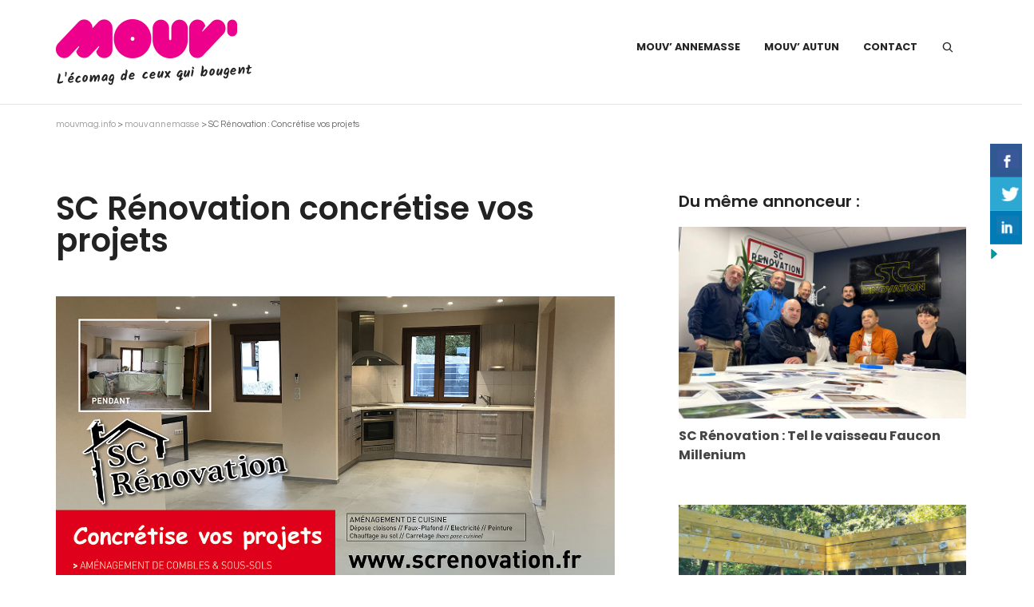

--- FILE ---
content_type: text/css
request_url: https://mouvmag.info/wp-content/themes/cardinal-child/style.css
body_size: 13606
content:
/* LICENSE & DETAILS
   ==================================================

	Theme Name: Cardinal Child Theme
	Theme URI: http://cardinal.swiftideas.com
	Description: An Incredible Responsive Multi-Purpose WordPress Theme - Designed & Developed by Swift Ideas ( www.swiftideas.net )
	License: GNU General Public License version 3.0
	License URI: http://www.gnu.org/licenses/gpl-3.0.html
	Template: cardinal
	Version: 1.0
	Author: Swift Ideas
	Author URI: www.swiftideas.net

	All files, unless otherwise stated, are released under the GNU General Public License
	version 3.0 (http://www.gnu.org/licenses/gpl-3.0.html)

   ==================================================
*/

/* --------------------------------------------
	CHILD THEME CSS
-------------------------------------------- */

/* --------------------------------------------
	TYPO
-------------------------------------------- */

/*titre de l'article */
h1{
	margin-top:0;
	margin-bottom:50px;
	}


/*chapeau nom de l'annonceur*/
h2{
	
	font-size:;margin:!important;padding-top:20px!important;
	}

h2 a{color:#000!important;}


/*sous titre*/
h3{
	margin-bottom:3px;
	
	}


/*encadré*/
h4.encadre{
	color:#fff;
	background:#ec008c;
	width:50%;
	padding:20px;
	margin-bottom:50px;
	}



/*infos nom de l'annonceur */
h5{
	border-top:#000 1px solid;
	margin-top:30px;
	padding-top:15px;
	font-size:15px!important;
	}


h5 :nth-child(3+n){
display:none!important;
	}

h5 a{
	color:#000!important;text-decoration:none;
	}


/*infos coordonnées */
h6{
	text-transform:none;
	font-size:15px!important;
	line-height:20px!important;
	border-bottom:#000 1px solid;
	padding-bottom:15px;
	}


h6.redacteur{border-top:#000 1px solid;border-bottom:#000 0px solid;padding-bottom:0!important;padding-top:15px;font-weight:700;font-family:'Poppins';}
	
.facebook a{text-indent:-999px;background:url(../../uploads/share-icons/facebook-class.png) no-repeat;display:block!important;height:30px;}

/*paragraphes*/
p{
	margin-bottom:50px;
	color:#333;
	font-size:16px!important;
	}
	

/*lettrine*/
p :first-child :first-letter {
    font-size: 50px!important;
	font-weight: bold!important;
}
	
/*liens*/
a{
	color:;
	
	}

a:hover{
	color:#000!important;
	text-decoration:none!important;
}

.numero{font-family:'Kalam';font-weight:700;font-size:2.8em!important;color:#fff;line-height:50px!important;}

/* --------------------------------------------
	IMAGES
-------------------------------------------- */
.invisible{}

/*masquage featured image*/
.media-type-image{display:none;}
.media-wrap media-type-image figure:first-child{display:;}

/*.media-type-image :first-child {
max-width:800px!important;position:relative!important;text-align:left!important;}*/


/*taille des images*/
.thumb-media-image img{}



/* --------------------------------------------
	HEADER
-------------------------------------------- */
.header-wrap{}
#header{}
#header-section{}
.sticky-header{background:#fff!important;height:130px!important;}
.sticky-header #logo{}
#header-sticky-wrapper{}

/*logo texte*/
#logo{margin-top:2%!important;}
.text-logo{display:block;width:100%;position:absolute;min-width:500px;}
#logo h2{
	font-size:17px!important;
	-ms-transform: translate(-0px,-20px) rotate(-3deg); /* IE 9 */
    -webkit-transform: translate(-0px,-20px) rotate(-3deg); /* Safari */
    transform: translate(-0px,-20px) rotate(-3deg);	
	}


/*mobile header*/
#mobile-header{height:120px!important;}
#mobile-logo h2{
	font-family:'Kalam'!important;font-size:18px!important;}
	
	
	
	
	
/* --------------------------------------------
	NAVIGATION
-------------------------------------------- */

#main-navigation li {border:0px!important;}
#main-navigation li:last-child {border:0px!important;}
#main-navigation li a{font-size:0.8em!important;text-transform:uppercase;}
.full-center #header nav.float-alt-menu ul.menu > li{border:0px!important;}


#main-navigation {margin-top:3%!important;}

/*sous-menu*/
.sub-menu{background:#ec008c;border-radius: 0px;}
.sub-menu li a {color:#fff!important;}






/*recherche*/
.ajax-search-form, .ajax-search-results{background:#fff!important;}
.search-result-pt h6 {display:none!important;}
.search-item-content h5{border:none!important;}
.search-item-img{}
/* --------------------------------------------
	FOOTER
-------------------------------------------- */
#footer{background:#fff!important;padding-top:0;}


/*footer typo*/
 #footer-widgets  h6{text-transform:uppercase;font-family:'Poppins';font-size:13px!important;color:#ec008c!important;border:none;margin:40px 0 0 0 !important;padding:0!important;}
#footer-widgets .textwidget {color:#000!important;font-size:13px;;font-family:;font-weight:500;line-height:19px;}
#footer-widgets .col-sm-3 {border-right:1px solid #000!important;min-height:270px!important;}
#footer-widgets .col-sm-3:last-child {border-right:0px solid #000!important;min-height:270px!important;}
#footer .textwidget a{color:#000!important;}
#footer .textwidget a:hover{color:#ec008c!important;}
.bold-footer{font-family:'Poppins';font-weight:600;}

#copyright{background:#fff!important;padding:0!important;}
#copyright .text-left {color:#000!important;}
#copyright a {color:#000!important;}
.copyright-logo {width:130px!important;}
#footer .sf-icon-small i{max-width:10px!important;}

/*promo bar*/
#base-promo{border-top:1px solid #000;background:#fff!important;height:50px;padding-top:0!important;}
#base-promo .sf-button{display:none;}
#base-promo p{text-transform:uppercase;font-family:'Poppins';font-weight:900;font-size:13px!important;color:#000!important;padding-top:15px;}



/* --------------------------------------------
	HOME
-------------------------------------------- */
/*masquage du fil d'ariane*/
.home #breadcrumbs  {}
.home .header-wrap {z-index:1001!important;}
#base-promo{}
.home #footer{}
.home #footer-wrap{}
.home #header-sticky-wrapper{background:#fff!important;}
.home-first{background:#f2ce29!important;padding-top:130px!important;}
.home-first-responsive{background:#f2ce29!important;padding:80px!important;}

/*
@media only screen 
and (max-width : 1020px)  { .home-first{display:none!important;}}


@media only screen 
and (min-width : 1020px)  { .home-first-responsive{display:none!important;}}

.home-statement {padding-left:30px!important;

}*/
.home-speaker{}
.home-about{background:#e6007e;top:!important;}
.home-blogs{margin-top:5%!important;}

/*titre des mini blogs*/
.home .spb-heading h2{}

.home-blog h2{padding-left:1%;}
.home-blog .title-wrap{margin-bottom:0!important;padding-bottom:0!important;}
.home-blog .title-wrap h2{text-transform:uppercase;font-weight:bold;letter-spacing:normal!important;}
.home-blog-autun-title{padding-top:90px!important;}
.home .spb-animated-headline{text-align:center;}
.home .sf-headline{margin-bottom:20px!important;background:#ec008c;border:0px solid #ec008c;display:inline-block;border-radius:50px;padding:8px 20px;font-size:1.2em;color:#fff;text-transform:uppercase;font-weight:500!important;}
.home p{margin-bottom:30px;font-size:16px!important;color:;line-height:23px;}



.home #main-nav{}
.home-link-edition{padding-top:10%!important;background:#fff;}

/*
.spb_parallax_asset {
	padding-top: 0!important;
	padding-bottom: 0!important;
}.spb-row-container[data-bottom-style="slant-rtl"]:after {
   background: #000!important;
   
}*/
spb_row_slant_spacer{}
.home .spb_row_slant_spacer:first-child{background:url(../../uploads/2016/05/fotolia_95099741x.png) no-repeat;background-position:26% -780px;  background-size: 30%!important;}


/*mini blog home*/
.home .blog-wrap{display:max-height:500px!important;}

/*sliders*/

.home-slider-wrap{z-index:-10!important;}
.home-slider-wrap #slider-continue {
    border: 2px solid #000;
	color:#000;
}
.home-slider-wrap #slider-continue a{
    border: 2px solid #000;
	color:#000;
}



@media only screen 
and (max-width : 500px)  { .home-slider-wrap{display:none!important;}}


i.ss-navigatedown{
	color:#000!important;
	text-decoration:none!important;
}

i.ss-navigatedown:hover{
	color:#ec008c!important;
}
i.ss-navigatedown :active{
	text-decoration:none!important;
}





/*animations*/

.logo-slider{animation:filter-animation1 12s infinite;-webkit-animation:filter-animation1 12s infinite}
/*Firefox + Chrome*/
@keyframes filter-animation1{

50%{filter: hue-rotate(360deg);-webkit-filter:hue-rotate(360deg)}
}




/* --------------------------------------------
	PAGES BLOG
-------------------------------------------- */

.page-id-2 #breadcrumbs{background:;border-bottom:0px;}
.page-id-2 #header-section{background:;}
#breadcrumbs .blog-titre-annonceur{font-weight:300!important;font-size:11px!important;}

/*gros titre page blog*/
.blog-page-title{color:;font-size:3.5em;padding-top:3%;}
.edito{display:block;padding-left:30px!important;}
.edito p{margin-bottom:30px;font-size:16px!important;color:;line-height:23px;}
.edito h2{font-weight:700;font-size:1.8em;padding-bottom:10px;font-family:'Poppins';}


.read-btn{border-radius: 25px;z-index:50;
  background-color:#ec008c; /* Green */
    border:4px solid #ec008c!important;
    text-transform:uppercase;font-weight:700;
    padding: 8px 12px;
    text-align: center;
    text-decoration: none;
    display: inline-block;
    font-size: 14px;
	 -webkit-transition-duration: 0.4s; /* Safari */
    transition-duration: 0.4s;
	color:#ffcb08;
}

.read-btn:hover{
    color: white!important;}	

.read-btn a{color:#fff;font-family:'Poppins';}
.read-btn a:hover{color:#fff!important;}

/*annonceur titre vignete*/
.blog-titre-annonceur{color:;font-weight:600!important;font-family:'Poppins';}

/* --------------------------------------------
	POST
-------------------------------------------- */

.page .inner-page-wrap{margin-top:0px!important;}
#breadcrumbs{border-bottom:0px solid #eee;}
.post .page-content{margin-top:0%;}
.post .content-wrap {padding-right:60px!important;}

/*Masquer les extras*/
.post-info {border:0px!important;}
.post-info .post-date{display:none;}
.post-info .categories-wrap{display:none;}
.post-info .tags-wrap{display:none;}
.article-extras{display:none;}
.article-share{display:none!important;}
.share-button{display:none!important;}
.post-aux-wrap .article-divider{display:none;}

.post-info-fw {margin-top:0!important;padding-top:0!important;}


/* --------------------------------------------
	CATEGORY COLOR
-------------------------------------------- */

#breadcrumbs{background:transparent!important;}








/* --------------------------------------------
	SIDE
-------------------------------------------- */
/*POST BY TAG*/
h4.spb-heading{padding-bottom:0px!important;margin-bottom:10px!important;font-size:20px;}
.posts-by-tag-item-title{padding-top:0!important;margin-bottom:30px;}
.posts-by-tag-item .blog-titre-annonceur{display:none!important;}
.sidebar-widget-wrap p  {color:#ec008c!important;}
.posts-by-tag-list p a{color:#ec008c!important;}
.posts-by-tag-list .blog-titre-annonceur{display:none!important;}
.blog-titre-annonceur .sidebar{display:none!important;}
.posts-by-tag-item li .blog-titre-annonceur a{color:#fff!important}
.posts-by-tag-item .thumb .title a{color:#fff!important}
.sidebar-widget-wrap .title{display:none!important;}
.posts-by-tag-item-title{font-weight:700!important;font-family:"Poppins";font-size:1em;}




/*WIDGETS PROMO MOUV*/
#promo-01 {background:#ec008c;padding:8%;text-align:center;}
#promo-01 h1{color:#fff;font-size:1.8em;letter-spacing:normal;line-height:1.2;margin-bottom:10%;}
#promo-01 p{color:#fff!important;font-size:1.2em!important;font-weight:bold;line-height:1.5!important;}
#promo-01 a{color:#000!important;}
.promo-sidebar{}
.promo-title{}
.promo-text{}

a.thumb{font-size:0px!important;}
/*masquage des titre des widget promo*/
#text-7 .widget-heading, #text-8 .widget-heading{display:none;}




/* --------------------------------------------
	BLOG
-------------------------------------------- */
/*suppression du texte "article" */
.masonry-items .blog-item h6 {display:none;}

/*suppression du > au roll over sur l'image  */
.ss-navigateright{display:none!important;}

/*suppression triangle en bas de l'image*/
.masonry-items .blog-item .details-wrap::before {border-bottom: none;}

/*Titre article*/
.details-wrap h2{font-size:19px!important;font-weight:;margin-top:0!important;display:block;text-overflow: ellipsis;
	white-space: nowrap;
	overflow: hidden;
}
.link-to-post a{display:none!important;}

.details-wrap {padding:0!important;background:#fff!important;}
.details-wrap h2 {color:#222!important;margin-top:0px!important;line-heigt:0!important;padding:5px!important;}
.details-wrap h2:hover {color:#f55!important;}



/*filtres*/
.filter-wrap{float:none!important;margin-top:4%;}
.post-filter-tabs{text-align:center!important; text-transform:uppercase!important;font-family:'Poppins';}
.post-filter-tabs li.selected a{color:#ec008c;}
.post-filter-tabs li.selected :hover{}
.has-items .selected a{}

/*thumbnail size*/





/* --------------------------------------------
	ARCHIVE
-------------------------------------------- */	

.details-wrap .excerpt{display:none;}
.details-wrap .comments-likes{display:none;}


/* --------------------------------------------
	SHARE PLUGINS
-------------------------------------------- */

.a2a_floating_style {
    border-radius: 0px!important;background:transparent!important;
}
.a2a_svg {
    border-radius: 0px!important;
}


/* --------------------------------------------
	    PAGE CONFINEMENT
-------------------------------------------- */

.confinement-row {
	padding-top: 5%;
}

.confinement-row .title-wrap {
	margin-top: 2%!important;
	margin-bottom: 0px!important;
}

.confinement-row .title-wrap h3.spb-heading {
	line-height: auto!important;
}
